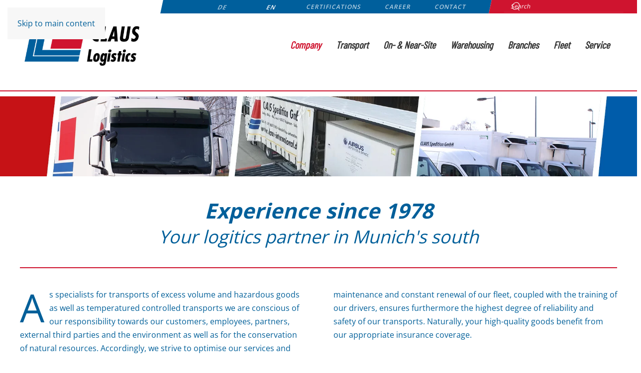

--- FILE ---
content_type: text/html; charset=utf-8
request_url: https://claus-international.com/en/company/history-i-philosophy
body_size: 11962
content:
<!DOCTYPE html>
<html lang="en-gb" dir="ltr">
    <head>
        <meta name="viewport" content="width=device-width, initial-scale=1">
        <link rel="icon" href="/images/favicon.png" sizes="any">
                <link rel="apple-touch-icon" href="/images/apple-touch-icon.png">
        <meta charset="utf-8">
	<meta name="author" content="Super User">
	<meta name="generator" content="Joomla! - Open Source Content Management">
	<title>History/Philosophy</title>
	<link href="https://claus-international.com/de/unternehmen/geschichte-i-philosophie" rel="alternate" hreflang="de-DE">
	<link href="https://claus-international.com/en/company/history-i-philosophy" rel="alternate" hreflang="en-GB">
	<link href="https://claus-international.com/en/component/search/?format=opensearch&amp;Itemid=142" rel="search" title="Search CLAUS Spedition GmbH" type="application/opensearchdescription+xml">
<link href="/media/vendor/joomla-custom-elements/css/joomla-alert.min.css?0.4.1" rel="stylesheet">
	<link href="/media/system/css/joomla-fontawesome.min.css?4.5.24" rel="preload" as="style" onload="this.onload=null;this.rel='stylesheet'">
	<link href="/templates/yootheme_child/css/theme.9.css?1764151462" rel="stylesheet">
	<link href="/templates/yootheme_child/css/custom.css?4.5.24" rel="stylesheet">
	<link href="/media/mod_languages/css/template.min.css?1fb07a" rel="stylesheet">
	<link href="/plugins/system/cookiespolicynotificationbar/assets/css/cpnb-style.min.css" rel="stylesheet" media="all">
	<link href="/plugins/system/cookiespolicynotificationbar/assets/css/balloon.min.css" rel="stylesheet" media="all">
	<style>

/* BEGIN: Cookies Policy Notification Bar - J! system plugin (Powered by: Web357.com) */
.cpnb-outer { border-color: rgba(255, 255, 255, 1); }
.cpnb-outer.cpnb-div-position-top { border-bottom-width: 1px; }
.cpnb-outer.cpnb-div-position-bottom { border-top-width: 1px; }
.cpnb-outer.cpnb-div-position-top-left, .cpnb-outer.cpnb-div-position-top-right, .cpnb-outer.cpnb-div-position-bottom-left, .cpnb-outer.cpnb-div-position-bottom-right { border-width: 1px; }
.cpnb-message { color: #ffffff; }
.cpnb-message a { color: #f1f1f3 }
.cpnb-button, .cpnb-button-ok, .cpnb-m-enableAllButton { -webkit-border-radius: 0px; -moz-border-radius: 0px; border-radius: 0px; font-size: 14px; color: #ffffff; background-color: rgba(0, 95, 156, 1); }
.cpnb-button:hover, .cpnb-button:focus, .cpnb-button-ok:hover, .cpnb-button-ok:focus, .cpnb-m-enableAllButton:hover, .cpnb-m-enableAllButton:focus { color: #ffffff; background-color: rgba(0, 95, 156, 1); }
.cpnb-button-decline, .cpnb-button-delete, .cpnb-button-decline-modal, .cpnb-m-DeclineAllButton { color: #ffffff; background-color: rgba(0, 95, 156, 1); }
.cpnb-button-decline:hover, .cpnb-button-decline:focus, .cpnb-button-delete:hover, .cpnb-button-delete:focus, .cpnb-button-decline-modal:hover, .cpnb-button-decline-modal:focus, .cpnb-m-DeclineAllButton:hover, .cpnb-m-DeclineAllButton:focus { color: #ffffff; background-color: rgba(0, 95, 156, 1); }
.cpnb-button-cancel, .cpnb-button-reload, .cpnb-button-cancel-modal { color: #ffffff; background-color: rgba(0, 95, 156, 1); }
.cpnb-button-cancel:hover, .cpnb-button-cancel:focus, .cpnb-button-reload:hover, .cpnb-button-reload:focus, .cpnb-button-cancel-modal:hover, .cpnb-button-cancel-modal:focus { color: #ffffff; background-color: rgba(0, 95, 156, 1); }
.cpnb-button-settings, .cpnb-button-settings-modal { color: #ffffff; background-color: rgba(0, 95, 156, 1); }
.cpnb-button-settings:hover, .cpnb-button-settings:focus, .cpnb-button-settings-modal:hover, .cpnb-button-settings-modal:focus { color: #ffffff; background-color: rgba(0, 95, 156, 1); }
.cpnb-button-more-default, .cpnb-button-more-modal { color: #ffffff; background-color: rgba(0, 95, 156, 1); }
.cpnb-button-more-default:hover, .cpnb-button-more-modal:hover, .cpnb-button-more-default:focus, .cpnb-button-more-modal:focus { color: #ffffff; background-color: rgba(0, 95, 156, 1); }
.cpnb-m-SaveChangesButton { color: #ffffff; background-color: rgba(133, 199, 136, 1); }
.cpnb-m-SaveChangesButton:hover, .cpnb-m-SaveChangesButton:focus { color: #ffffff; background-color: rgba(96, 153, 100, 1); }
@media only screen and (max-width: 600px) {
.cpnb-left-menu-toggle::after, .cpnb-left-menu-toggle-button {
content: "Categories";
}
}
/* custom css */
.cpnb-message {
font-family: 'Open Sans', sans-serif;
font-size: 17px;
line-height: 1.6em;

}

.cpnb-button-cancel {
font-family: 'Open Sans', sans-serif;
font-size: 13px;
border: solid 1px rgba(255, 255, 255, 1);
width: 180px;
}

.cpnb-button-more-default {
font-family: 'Open Sans', sans-serif;
font-size: 13px;
border: solid 1px rgba(255, 255, 255, 1);
width: 180px;
}

.cpnb-button-decline  {
font-family: 'Open Sans', sans-serif;
font-size: 13px;
border: solid 1px rgba(255, 255, 255, 1);
width: 180px;
}

.cpnb-button  {
font-family: 'Open Sans', sans-serif;
font-size: 13px;
border: solid 1px rgba(255, 255, 255, 1);
width: 180px;
}

.cpnb-div-position-bottom-right .cpnb-message 
.cpnb-button-more-default  {
padding: 15px 25px;
text-align: center;
}

@media only screen and (max-width: 480px) and (min-width: 360px) {
.cpnb-button   {
width: 100%;
  }
}
/* END: Cookies Policy Notification Bar - J! system plugin (Powered by: Web357.com) */
</style>
<script src="/media/vendor/jquery/js/jquery.min.js?3.7.1"></script>
	<script src="/media/legacy/js/jquery-noconflict.min.js?504da4"></script>
	<script type="application/json" class="joomla-script-options new">{"joomla.jtext":{"ERROR":"Error","MESSAGE":"Message","NOTICE":"Notice","WARNING":"Warning","JCLOSE":"Close","JOK":"OK","JOPEN":"Open"},"system.paths":{"root":"","rootFull":"https:\/\/claus-international.com\/","base":"","baseFull":"https:\/\/claus-international.com\/"},"csrf.token":"63b7c6d219e540e0a16a52ad45505e1a","plg_system_schedulerunner":{"interval":300}}</script>
	<script src="/media/system/js/core.min.js?2cb912"></script>
	<script src="/media/vendor/webcomponentsjs/js/webcomponents-bundle.min.js?2.8.0" nomodule defer></script>
	<script src="/media/system/js/joomla-hidden-mail.min.js?80d9c7" type="module"></script>
	<script src="/media/system/js/messages.min.js?9a4811" type="module"></script>
	<script src="/media/plg_system_schedulerunner/js/run-schedule.min.js?229d3b" type="module"></script>
	<script src="/templates/yootheme/vendor/assets/uikit/dist/js/uikit.min.js?4.5.24"></script>
	<script src="/templates/yootheme/vendor/assets/uikit/dist/js/uikit-icons-fuse.min.js?4.5.24"></script>
	<script src="/templates/yootheme_child/js/theme.js?4.5.24"></script>
	<script src="/plugins/system/cookiespolicynotificationbar/assets/js/cookies-policy-notification-bar.min.js"></script>
	<script>window.yootheme ||= {}; var $theme = yootheme.theme = {"i18n":{"close":{"label":"Close"},"totop":{"label":"Back to top"},"marker":{"label":"Open"},"navbarToggleIcon":{"label":"Open Menu"},"paginationPrevious":{"label":"Previous page"},"paginationNext":{"label":"Next Page"},"searchIcon":{"toggle":"Open Search","submit":"Submit Search"},"slider":{"next":"Next slide","previous":"Previous slide","slideX":"Slide %s","slideLabel":"%s of %s"},"slideshow":{"next":"Next slide","previous":"Previous slide","slideX":"Slide %s","slideLabel":"%s of %s"},"lightboxPanel":{"next":"Next slide","previous":"Previous slide","slideLabel":"%s of %s","close":"Close"}}};</script>
	<script>

// BEGIN: Cookies Policy Notification Bar - J! system plugin (Powered by: Web357.com)
var cpnb_config = {"w357_joomla_caching":0,"w357_position":"bottom-right","w357_show_close_x_icon":"1","w357_hide_after_time":"display_always","w357_duration":"60","w357_animate_duration":"0","w357_limit":"0","w357_message":"We use cookies to improve your experience on our website. By browsing this website, you agree to our use of cookies.","w357_display_ok_btn":"1","w357_buttonText":"Ok, I\u0027ve understood!","w357_display_decline_btn":"1","w357_buttonDeclineText":"Decline","w357_display_cancel_btn":"1","w357_buttonCancelText":"Cancel","w357_display_settings_btn":"1","w357_buttonSettingsText":"Settings","w357_buttonMoreText":"Data Protection Declaration","w357_buttonMoreLink":"\/en\/data-protection","w357_display_more_info_btn":"1","w357_fontColor":"#ffffff","w357_linkColor":"#f1f1f3","w357_fontSize":"13px","w357_backgroundColor":"rgba(0, 95, 156, 1)","w357_borderWidth":"1","w357_body_cover":"0","w357_overlay_state":"0","w357_overlay_color":"rgba(10, 10, 10, 0.3)","w357_height":"auto","w357_cookie_name":"cookiesDirective","w357_link_target":"_self","w357_popup_width":"800","w357_popup_height":"600","w357_customText":"\u003Ch1\u003ECookies Policy\u003C\/h1\u003E\r\n\u003Chr \/\u003E\r\n\u003Ch3\u003EGeneral Use\u003C\/h3\u003E\r\n\u003Cp\u003EWe use cookies, tracking pixels and related technologies on our website. Cookies are small data files that are served by our platform and stored on your device. Our site uses cookies dropped by us or third parties for a variety of purposes including to operate and personalize the website. Also, cookies may also be used to track how you use the site to target ads to you on other websites.\u003C\/p\u003E\r\n\u003Ch3\u003EThird Parties\u003C\/h3\u003E\r\n\u003Cp\u003EOur website employs the use the various third-party services. Through the use of our website, these services may place anonymous cookies on the Visitor\u0027s browser and may send their own cookies to the Visitor\u0027s cookie file. Some of these services include but are not limited to: Google, Facebook, Twitter, Adroll, MailChimp, Sucuri, Intercom and other social networks, advertising agencies, security firewalls, analytics companies and service providers. These services may also collect and use anonymous identifiers such as IP Address, HTTP Referrer, Unique Device Identifier and other non-personally identifiable information and server logs.\u003C\/p\u003E\r\n\u003Chr \/\u003E","w357_more_info_btn_type":"menu_item","w357_blockCookies":"1","w357_autoAcceptAfterScrolling":"0","w357_numOfScrolledPixelsBeforeAutoAccept":"300","w357_reloadPageAfterAccept":"0","w357_enableConfirmationAlerts":"1","w357_enableConfirmationAlertsForAcceptBtn":0,"w357_enableConfirmationAlertsForDeclineBtn":1,"w357_enableConfirmationAlertsForDeleteBtn":1,"w357_confirm_allow_msg":"Performing this action will enable all cookies set by this website. Are you sure that you want to enable all cookies on this website?","w357_confirm_delete_msg":"Performing this action will remove all cookies set by this website. Are you sure that you want to disable and delete all cookies from your browser?","w357_show_in_iframes":"0","w357_shortcode_is_enabled_on_this_page":0,"w357_base_url":"https:\/\/claus-international.com\/","w357_base_ajax_url":"https:\/\/claus-international.com\/","w357_current_url":"https:\/\/claus-international.com\/en\/company\/history-i-philosophy","w357_always_display":"1","w357_show_notification_bar":true,"w357_expiration_cookieSettings":"365","w357_expiration_cookieAccept":"1","w357_expiration_cookieDecline":"1","w357_expiration_cookieCancel":"1","w357_accept_button_class_notification_bar":"cpnb-accept-btn","w357_decline_button_class_notification_bar":"cpnb-decline-btn","w357_cancel_button_class_notification_bar":"cpnb-cancel-btn","w357_settings_button_class_notification_bar":"cpnb-settings-btn","w357_moreinfo_button_class_notification_bar":"cpnb-moreinfo-btn","w357_accept_button_class_notification_bar_modal_window":"cpnb-accept-btn-m","w357_decline_button_class_notification_bar_modal_window":"cpnb-decline-btn-m","w357_save_button_class_notification_bar_modal_window":"cpnb-save-btn-m","w357_buttons_ordering":"[\u0022ok\u0022,\u0022decline\u0022,\u0022cancel\u0022,\u0022settings\u0022,\u0022moreinfo\u0022]"};
// END: Cookies Policy Notification Bar - J! system plugin (Powered by: Web357.com)
</script>
	<script>

// BEGIN: Cookies Policy Notification Bar - J! system plugin (Powered by: Web357.com)
var cpnb_cookiesCategories = {"cookie_categories_group0":{"cookie_category_id":"required-cookies","cookie_category_name":"Notwendige Cookies","cookie_category_description":"Mit den Notwendigen Cookies stellen wir Grundfunktionalitäten unserer Website sicher, womit die Nutzung unserer Website einfacher und komfortabler wird, z.B. können Nutzer Informationen (bspw. die Spracheinstellung) seitenübergreifend nutzen, ohne diese wiederholt eingeben zu müssen oder wir erkennen die Voreinstellungen (bspw. bezüglich der Verwendung von Cookies) des Nutzers beim wiederholten Besuch unserer Website.","cookie_category_checked_by_default":"0","cookie_category_status":"1"},"cookie_categories_group1":{"cookie_category_id":"analytical-cookies","cookie_category_name":"Analytische Cookies","cookie_category_description":"Analytical cookies allow us to recognize and to count the number of visitors to our website, to see how visitors move around the website when they are using it and to record which content viewers view and are interested in. This helps us to determine how frequently particular pages and advertisements are visited and to determine the most popular areas of our website. This helps us to improve the service which we offer to you by helping us make sure our users are finding the information they are looking for, by providing anonymized demographic data to third parties in order to target advertising more appropriately to you, and by tracking the success of advertising campaigns on our website.","cookie_category_checked_by_default":"1","cookie_category_status":"0"},"cookie_categories_group2":{"cookie_category_id":"social-media-cookies","cookie_category_name":"Social Media","cookie_category_description":"These cookies allow you to share Website content with social media platforms (e.g., Facebook, Twitter, Instagram). We have no control over these cookies as they are set by the social media platforms themselves.","cookie_category_checked_by_default":"1","cookie_category_status":"0"},"cookie_categories_group3":{"cookie_category_id":"targeted-advertising-cookies","cookie_category_name":"Targeted Advertising Cookies","cookie_category_description":"Advertising and targeting cookies are used to deliver advertisements more relevant to you, but can also limit the number of times you see an advertisement and be used to chart the effectiveness of an ad campaign by tracking users’ clicks. They can also provide security in transactions. They are usually placed by third-party advertising networks with a website operator’s permission but can be placed by the operator themselves. They can remember that you have visited a website, and this information can be shared with other organizations, including other advertisers. They cannot determine who you are though, as the data collected is never linked to your profile. ","cookie_category_checked_by_default":"1","cookie_category_status":"0"}};
// END: Cookies Policy Notification Bar - J! system plugin (Powered by: Web357.com)
</script>
	<script>

// BEGIN: Cookies Policy Notification Bar - J! system plugin (Powered by: Web357.com)
var cpnb_manager = {"w357_m_modalState":"1","w357_m_floatButtonState":"1","w357_m_floatButtonPosition":"bottom_left","w357_m_HashLink":"cookies","w357_m_modal_menuItemSelectedBgColor":"rgba(200, 200, 200, 1)","w357_m_saveChangesButtonColorAfterChange":"rgba(0, 95, 156, 1)","w357_m_floatButtonIconSrc":"https:\/\/claus-international.com\/media\/plg_system_cookiespolicynotificationbar\/icons\/cpnb-cookies-manager-icon-1-64x64.png","w357_m_FloatButtonIconType":"image","w357_m_FloatButtonIconFontAwesomeName":"fas fa-cookie-bite","w357_m_FloatButtonIconFontAwesomeSize":"fa-lg","w357_m_FloatButtonIconFontAwesomeColor":"rgba(61, 47, 44, 0.84)","w357_m_FloatButtonIconUikitName":"cog","w357_m_FloatButtonIconUikitSize":"1","w357_m_FloatButtonIconUikitColor":"rgba(61, 47, 44, 0.84)","w357_m_floatButtonText":"Cookies Manager","w357_m_modalHeadingText":"Advanced Cookie Settings","w357_m_checkboxText":"Aktiviert","w357_m_lockedText":"(Locked)","w357_m_EnableAllButtonText":"Allow All Cookies","w357_m_DeclineAllButtonText":"Decline All Cookies","w357_m_SaveChangesButtonText":"Save Settings","w357_m_confirmationAlertRequiredCookies":"These cookies are strictly necessary for this website. You can\u0027t disable this category of cookies. Thank you for understanding!"};
// END: Cookies Policy Notification Bar - J! system plugin (Powered by: Web357.com)
</script>
	<link href="https://claus-international.com/de/unternehmen/geschichte-i-philosophie" rel="alternate" hreflang="x-default">

    </head>
    <body class="">

        <div class="uk-hidden-visually uk-notification uk-notification-top-left uk-width-auto">
            <div class="uk-notification-message">
                <a href="#tm-main" class="uk-link-reset">Skip to main content</a>
            </div>
        </div>

        
        
        <div class="tm-page">

                        


<header class="tm-header-mobile uk-hidden@m">


    
        <div class="uk-navbar-container">

            <div class="uk-container uk-container-expand">
                <nav class="uk-navbar" uk-navbar="{&quot;align&quot;:&quot;center&quot;,&quot;container&quot;:&quot;.tm-header-mobile&quot;,&quot;boundary&quot;:&quot;.tm-header-mobile .uk-navbar-container&quot;}">

                                        <div class="uk-navbar-left ">

                        
                                                    <a uk-toggle href="#tm-dialog-mobile" class="uk-navbar-toggle">

        
        <div uk-navbar-toggle-icon></div>

        
    </a>
                        
                        
                    </div>
                    
                                        <div class="uk-navbar-center">

                                                    
<div class="uk-navbar-item" id="module-159">

    
    
<div class="uk-margin-remove-last-child custom" ><div><a href="/index.php"><img src="/images/Logo-Claus-Logistik-Web.png" alt="CLAUS Spedition GmbH" width="147" height="60" /></a></div></div>

</div>

                        
                        
                    </div>
                    
                    
                </nav>
            </div>

        </div>

    



        <div id="tm-dialog-mobile" uk-offcanvas="container: true; overlay: true" mode="slide">
        <div class="uk-offcanvas-bar uk-flex uk-flex-column">

                        <button class="uk-offcanvas-close uk-close-large" type="button" uk-close uk-toggle="cls: uk-close-large; mode: media; media: @s"></button>
            
                        <div class="uk-margin-auto-bottom">
                
<div class="uk-grid uk-child-width-1-1" uk-grid>    <div>
<div class="uk-panel" id="module-102">

    
    
<ul class="uk-nav uk-nav-default">
    
	<li class="item-141 uk-active uk-parent"><a href="/en/company/history-i-philosophy">Company</a>
	<ul class="uk-nav-sub">

		<li class="item-142 uk-active"><a href="/en/company/history-i-philosophy">History I Philosophy</a></li>
		<li class="item-143"><a href="/en/company/certification">Certification</a></li>
		<li class="item-144"><a href="/en/company/partners">Partners</a></li>
		<li class="item-145"><a href="/en/company/vacancies">Vacancies</a></li></ul></li>
	<li class="item-146 uk-parent"><a href="/en/transport-en/standard-transports">Transport</a>
	<ul class="uk-nav-sub">

		<li class="item-147"><a href="/en/transport-en/standard-transports">Standard Transports</a></li>
		<li class="item-148"><a href="/en/transport-en/volume-transports">Volume Transports</a></li>
		<li class="item-149"><a href="/en/transport-en/industrial-relocations">Industrial Relocations</a></li>
		<li class="item-150"><a href="/en/transport-en/airfreight-transports">Airfreight Transports</a></li>
		<li class="item-151"><a href="/en/transport-en/transport-of-hazardous-materials">Transport of Hazardous Materials</a></li>
		<li class="item-152"><a href="/en/transport-en/refrigerated-transport">Refrigerated Transport</a></li></ul></li>
	<li class="item-194 uk-parent"><a href="/en/on-near-site/on-near-site-logistic">On- &amp; Near-Site</a>
	<ul class="uk-nav-sub">

		<li class="item-192"><a href="/en/on-near-site/on-near-site-logistic">On- &amp; Near-Site Logistic</a></li>
		<li class="item-155"><a href="/en/on-near-site/receiving">Receiving</a></li>
		<li class="item-156"><a href="/en/on-near-site/dispatching">Dispatching</a></li></ul></li>
	<li class="item-153"><a href="/en/dispatching">Warehousing</a></li>
	<li class="item-157 uk-parent"><a href="/en/branches/automotive">Branches</a>
	<ul class="uk-nav-sub">

		<li class="item-158"><a href="/en/branches/automotive">Automotive</a></li>
		<li class="item-159"><a href="/en/branches/it">IT</a></li>
		<li class="item-160"><a href="/en/branches/foodstuffs">Foodstuffs</a></li>
		<li class="item-161"><a href="/en/branches/airfreight-transports">Airfreight Transports</a></li>
		<li class="item-162"><a href="/en/branches/engineering">Engineering</a></li>
		<li class="item-163"><a href="/en/branches/pharma-medical">Pharma / Medical</a></li></ul></li>
	<li class="item-164"><a href="/en/fleet">Fleet</a></li>
	<li class="item-188"><a href="/en/service-en">Service</a></li></ul>

</div>
</div>    <div>
<div class="uk-panel" id="module-105">

    
    
<ul class="uk-nav uk-nav-default">
    
	<li class="item-165"><a href="/en/certifications">Certifications</a></li>
	<li class="item-166"><a href="/en/company/vacancies">Career</a></li>
	<li class="item-167"><a href="/en/contact">Contact</a></li></ul>

</div>
</div>    <div>
<div class="uk-panel" id="module-103">

    
    
<div class="uk-panel mod-languages">

    
    
        <ul class="uk-subnav">
                                            <li >
                    <a style="display: flex !important;" href="/de/unternehmen/geschichte-i-philosophie">
                                                    <img title="Deutsch (Deutschland)" src="/media/mod_languages/images/de_de.gif" alt="Deutsch (Deutschland)">                                            </a>
                </li>
                                                            <li class="uk-active">
                    <a style="display: flex !important;" href="https://claus-international.com/en/company/history-i-philosophy">
                                                    <img title="English (United Kingdom)" src="/media/mod_languages/images/en_gb.gif" alt="English (United Kingdom)">                                            </a>
                </li>
                                    </ul>

    
    
</div>

</div>
</div></div>
            </div>
            
            
        </div>
    </div>
    
    
    

</header>


<div class="tm-toolbar tm-toolbar-default uk-visible@m">
    <div class="uk-container uk-flex uk-flex-middle uk-container-expand">

        
                <div class="uk-margin-auto-left">
            <div class="uk-grid-medium uk-child-width-auto uk-flex-middle" uk-grid="margin: uk-margin-small-top">
                <div>
<div class="uk-panel toolbar-language" id="module-97">

    
    
<div class="uk-panel mod-languages">

    
    
        <ul class="uk-subnav">
                                            <li >
                    <a style="display: flex !important;" href="/de/unternehmen/geschichte-i-philosophie">
                                                    DE                                            </a>
                </li>
                                                            <li class="uk-active">
                    <a style="display: flex !important;" href="https://claus-international.com/en/company/history-i-philosophy">
                                                    EN                                            </a>
                </li>
                                    </ul>

    
    
</div>

</div>
</div><div>
<div class="uk-panel toolbar-menu" id="module-98">

    
    
<ul class="uk-subnav" uk-dropnav="{&quot;boundary&quot;:&quot;false&quot;,&quot;container&quot;:&quot;body&quot;}">
    
	<li class="item-165"><a href="/en/certifications">Certifications</a></li>
	<li class="item-166"><a href="/en/company/vacancies">Career</a></li>
	<li class="item-167"><a href="/en/contact">Contact</a></li></ul>

</div>
</div><div>
<div class="uk-panel toolbar-search" id="module-95">

    
    

    <form id="search-95" action="/en/company/history-i-philosophy" method="post" role="search" class="uk-search uk-search-default"><span uk-search-icon></span><input name="searchword" placeholder="Search" minlength="3" aria-label="Search" type="search" class="uk-search-input"><input type="hidden" name="task" value="search"><input type="hidden" name="option" value="com_search"><input type="hidden" name="Itemid" value="142"></form>
    

</div>
</div>
            </div>
        </div>
        
    </div>
</div>

<header class="tm-header uk-visible@m">



        <div uk-sticky media="@m" show-on-up animation="uk-animation-slide-top" cls-active="uk-navbar-sticky" sel-target=".uk-navbar-container">
    
        <div class="uk-navbar-container">

            <div class="uk-container">
                <nav class="uk-navbar" uk-navbar="{&quot;align&quot;:&quot;center&quot;,&quot;container&quot;:&quot;.tm-header &gt; [uk-sticky]&quot;,&quot;boundary&quot;:&quot;.tm-header .uk-navbar-container&quot;}">

                                        <div class="uk-navbar-left ">

                                                    
<div class="uk-navbar-item" id="module-156">

    
    
<div class="uk-margin-remove-last-child custom" ><div><a href="/index.php"><img src="/images/Logo-Claus-Logistik-Web.png" alt="CLAUS Spedition GmbH" width="250" height="101" /></a></div></div>

</div>

                        
                        
                        
                    </div>
                    
                    
                                        <div class="uk-navbar-right">

                                                    
<ul class="uk-navbar-nav" id="module-100">
    
	<li class="item-141 uk-active uk-parent"><a href="/en/company/history-i-philosophy">Company</a>
	<div class="uk-drop uk-navbar-dropdown"><div><ul class="uk-nav uk-navbar-dropdown-nav">

		<li class="item-142 uk-active"><a href="/en/company/history-i-philosophy">History I Philosophy</a></li>
		<li class="item-143"><a href="/en/company/certification">Certification</a></li>
		<li class="item-144"><a href="/en/company/partners">Partners</a></li>
		<li class="item-145"><a href="/en/company/vacancies">Vacancies</a></li></ul></div></div></li>
	<li class="item-146 uk-parent"><a href="/en/transport-en/standard-transports">Transport</a>
	<div class="uk-drop uk-navbar-dropdown"><div><ul class="uk-nav uk-navbar-dropdown-nav">

		<li class="item-147"><a href="/en/transport-en/standard-transports">Standard Transports</a></li>
		<li class="item-148"><a href="/en/transport-en/volume-transports">Volume Transports</a></li>
		<li class="item-149"><a href="/en/transport-en/industrial-relocations">Industrial Relocations</a></li>
		<li class="item-150"><a href="/en/transport-en/airfreight-transports">Airfreight Transports</a></li>
		<li class="item-151"><a href="/en/transport-en/transport-of-hazardous-materials">Transport of Hazardous Materials</a></li>
		<li class="item-152"><a href="/en/transport-en/refrigerated-transport">Refrigerated Transport</a></li></ul></div></div></li>
	<li class="item-194 uk-parent"><a href="/en/on-near-site/on-near-site-logistic">On- &amp; Near-Site</a>
	<div class="uk-drop uk-navbar-dropdown"><div><ul class="uk-nav uk-navbar-dropdown-nav">

		<li class="item-192"><a href="/en/on-near-site/on-near-site-logistic">On- &amp; Near-Site Logistic</a></li>
		<li class="item-155"><a href="/en/on-near-site/receiving">Receiving</a></li>
		<li class="item-156"><a href="/en/on-near-site/dispatching">Dispatching</a></li></ul></div></div></li>
	<li class="item-153"><a href="/en/dispatching">Warehousing</a></li>
	<li class="item-157 uk-parent"><a href="/en/branches/automotive">Branches</a>
	<div class="uk-drop uk-navbar-dropdown"><div><ul class="uk-nav uk-navbar-dropdown-nav">

		<li class="item-158"><a href="/en/branches/automotive">Automotive</a></li>
		<li class="item-159"><a href="/en/branches/it">IT</a></li>
		<li class="item-160"><a href="/en/branches/foodstuffs">Foodstuffs</a></li>
		<li class="item-161"><a href="/en/branches/airfreight-transports">Airfreight Transports</a></li>
		<li class="item-162"><a href="/en/branches/engineering">Engineering</a></li>
		<li class="item-163"><a href="/en/branches/pharma-medical">Pharma / Medical</a></li></ul></div></div></li>
	<li class="item-164"><a href="/en/fleet">Fleet</a></li>
	<li class="item-188"><a href="/en/service-en">Service</a></li></ul>

                        
                                                    
                        
                    </div>
                    
                </nav>
            </div>

        </div>

        </div>
    







</header>

            
            

            <main id="tm-main" >

                
                <div id="system-message-container" aria-live="polite"></div>

                <!-- Builder #page -->
<div class="header-section uk-section-default uk-section uk-padding-remove-top">
    
        
        
        
            
                
                    <div class="uk-grid tm-grid-expand uk-child-width-1-1 uk-grid-margin">
<div class="uk-width-1-1@m">
    
        
            
            
            
                
                    
<div class="uk-margin" uk-slideshow="minHeight: 161; maxHeight: 450; autoplay: 1;">
    <div class="uk-position-relative uk-visible-toggle" tabindex="-1">
        
            <div class="uk-slideshow-items">                
                    <div class="el-item uk-inverse-light">

    
        
            
                
<picture>
<source type="image/webp" srcset="/templates/yootheme/cache/15/spedition-muenchen-transport-15c4517e.webp 768w, /templates/yootheme/cache/af/spedition-muenchen-transport-af48d2ac.webp 1024w, /templates/yootheme/cache/ce/spedition-muenchen-transport-ce47e399.webp 1366w, /templates/yootheme/cache/23/spedition-muenchen-transport-23cc6d49.webp 1600w, /templates/yootheme/cache/e6/spedition-muenchen-transport-e6cc7d54.webp 1890w" sizes="(max-aspect-ratio: 1890/496) 381vh">
<img src="/templates/yootheme/cache/82/spedition-muenchen-transport-824b34cf.jpeg" width="1890" height="496" alt loading="lazy" class="el-image" uk-cover>
</picture>
            
        
        
        
    
</div>
                            </div>
        
                

    <div class="uk-visible@s uk-hidden-hover uk-hidden-touch uk-light uk-position-medium uk-position-center-left" uk-inverse>    <a class="el-slidenav" href="#" uk-slidenav-previous uk-slideshow-item="previous"></a>    </div>
    <div class="uk-visible@s uk-hidden-hover uk-hidden-touch uk-light uk-position-medium uk-position-center-right" uk-inverse>    <a class="el-slidenav" href="#" uk-slidenav-next uk-slideshow-item="next"></a>    </div>
        
        
    </div>
    
</div>
                
            
        
    
</div></div>
                
            
        
    
</div>
<div class="uk-section-default uk-section uk-padding-remove-top">
    
        
        
        
            
                                <div class="uk-container">                
                    <div class="uk-grid tm-grid-expand uk-child-width-1-1 uk-grid-margin">
<div class="uk-width-1-1@m">
    
        
            
            
            
                
                    
<h1 class="uk-margin-remove-vertical uk-text-center">        Experience since 1978    </h1>
<h2 class="uk-margin-small uk-margin-remove-bottom uk-text-center">        Your logitics partner in Munich's south    </h2>
                
            
        
    
</div></div><div class="uk-grid tm-grid-expand uk-child-width-1-1 uk-grid-margin">
<div class="uk-width-1-1@m">
    
        
            
            
            
                
                    <hr>
                
            
        
    
</div></div><div class="uk-grid tm-grid-expand uk-child-width-1-1 uk-grid-margin">
<div class="uk-width-1-1@m">
    
        
            
            
            
                
                    <div class="uk-panel uk-dropcap uk-column-1-2@m uk-column-1-1@s uk-margin"><p>As specialists for transports of excess volume and hazardous goods as well as temperatured controlled transports we are conscious of our responsibility towards our customers, employees, partners, external third parties and the environment as well as for the conservation of natural resources. Accordingly, we strive to optimise our services and are strongly focused towards the requirements of DIN EN ISO 9001:2015 and 14001:2015. Simultaneously, we endeavour to increase our cooperation with environmentally certified partners. Continual maintenance and constant renewal of our fleet, coupled with the training of our drivers, ensures furthermore the highest degree of reliability and safety of our transports. Naturally, your high-quality goods benefit from our appropriate insurance coverage.<br /><br /><br />Personal consultation, also on site, and our high demands on quality and service guarantee a secure transport of your goods.</p></div><hr>
<h1>        <div style="text-align: center;">Our values – our aims</div>    </h1>
<ul class="uk-list list-red">
    
    
                <li class="el-item">            <div class="el-content uk-panel">Customer satisfaction is our foremost company objective! </div>        </li>                <li class="el-item">            <div class="el-content uk-panel">Environmental protection and the conservation of resources has the utmost importance in our business operations!</div>        </li>                <li class="el-item">            <div class="el-content uk-panel">We understand quality assurance and environmental behaviour as a dynamic system, borne by each and every individual in the company! </div>        </li>                <li class="el-item">            <div class="el-content uk-panel">Permanently satisfied customers determine the future of the company. We continually endeavour to increase our customer clientele.</div>        </li>                <li class="el-item">            <div class="el-content uk-panel">The relationship to our stakeholders is important to us! Hence we are active to promote a constructive dialogue towards sustainable improvement and actively deploy a risk management system throughout the company!</div>        </li>                <li class="el-item">            <div class="el-content uk-panel">Our aim is the protection of jobs through resolute management, high motivation and healthy financing.</div>        </li>                <li class="el-item">            <div class="el-content uk-panel">We constantly work on the development and improvement of our quality and environmental standards! These are communicated externally and internally and embedded in our target system!</div>        </li>                <li class="el-item">            <div class="el-content uk-panel">Every effort is made to use our fleet both ecologically and economically as also to an economical use of consumables and packaging materials as well as their environment-friendly disposal! </div>        </li>                <li class="el-item">            <div class="el-content uk-panel">Existing laws, standards of environmental protection as well as product safety, even with food transports, are fulfilled, implemented and ensured!
</div>        </li>        
    
    
</ul><hr>
<h1 class="uk-text-center">        Our company history    </h1>
<ul class="uk-list uk-list-striped">        <li class="el-item">

    <div class="uk-child-width-expand@s uk-grid-small" uk-grid>        <div class="uk-width-small@s uk-text-break">
            
            
<div class="el-title uk-margin-remove uk-text-bold">1978</div>
            
        </div>        <div>

            
            <div class="el-content uk-panel">Founded as a sole proprietorship 'Norbert CLAUS Transporte' with one truck - first contracts as a subcontractor with local transport companies.</div>
                                    
        </div>
    </div>
</li>
        <li class="el-item">

    <div class="uk-child-width-expand@s uk-grid-small" uk-grid>        <div class="uk-width-small@s uk-text-break">
            
            
<div class="el-title uk-margin-remove uk-text-bold">1984</div>
            
        </div>        <div>

            
            <div class="el-content uk-panel">Foundation of CLAUS Spedition GmbH </div>
                                    
        </div>
    </div>
</li>
        <li class="el-item">

    <div class="uk-child-width-expand@s uk-grid-small" uk-grid>        <div class="uk-width-small@s uk-text-break">
            
            
<div class="el-title uk-margin-remove uk-text-bold">1985</div>
            
        </div>        <div>

            
            <div class="el-content uk-panel">After the acquisition of the long-distance transport licence, operation of long-distance and relocation transports, meanwhile with 8 vehicles.</div>
                                    
        </div>
    </div>
</li>
        <li class="el-item">

    <div class="uk-child-width-expand@s uk-grid-small" uk-grid>        <div class="uk-width-small@s uk-text-break">
            
            
<div class="el-title uk-margin-remove uk-text-bold">1988</div>
            
        </div>        <div>

            
            <div class="el-content uk-panel">Founding of the commercial supply of temporary workers in order to hire out drivers to external companies according to legislation. This is integrated as part of the range of services within the transport company.</div>
                                    
        </div>
    </div>
</li>
        <li class="el-item">

    <div class="uk-child-width-expand@s uk-grid-small" uk-grid>        <div class="uk-width-small@s uk-text-break">
            
            
<div class="el-title uk-margin-remove uk-text-bold">1989</div>
            
        </div>        <div>

            
            <div class="el-content uk-panel">Entry into the commercial register in Munich.</div>
                                    
        </div>
    </div>
</li>
        <li class="el-item">

    <div class="uk-child-width-expand@s uk-grid-small" uk-grid>        <div class="uk-width-small@s uk-text-break">
            
            
<div class="el-title uk-margin-remove uk-text-bold">1990</div>
            
        </div>        <div>

            
            <div class="el-content uk-panel">Expansion of the range of services: transport of hazardous goods and materials Class 1, packaging and transport logistics, recycling logistics, trade fair construction, courier trips.</div>
                                    
        </div>
    </div>
</li>
        <li class="el-item">

    <div class="uk-child-width-expand@s uk-grid-small" uk-grid>        <div class="uk-width-small@s uk-text-break">
            
            
<div class="el-title uk-margin-remove uk-text-bold">1996</div>
            
        </div>        <div>

            
            <div class="el-content uk-panel">DIN EN ISO 9002 certification</div>
                                    
        </div>
    </div>
</li>
        <li class="el-item">

    <div class="uk-child-width-expand@s uk-grid-small" uk-grid>        <div class="uk-width-small@s uk-text-break">
            
            
<div class="el-title uk-margin-remove uk-text-bold">2003</div>
            
        </div>        <div>

            
            <div class="el-content uk-panel">DIN EN ISO 9001-2000 certification</div>
                                    
        </div>
    </div>
</li>
        <li class="el-item">

    <div class="uk-child-width-expand@s uk-grid-small" uk-grid>        <div class="uk-width-small@s uk-text-break">
            
            
<div class="el-title uk-margin-remove uk-text-bold">2004</div>
            
        </div>        <div>

            
            <div class="el-content uk-panel">DIN EN ISO 9001:2004 certification</div>
                                    
        </div>
    </div>
</li>
        <li class="el-item">

    <div class="uk-child-width-expand@s uk-grid-small" uk-grid>        <div class="uk-width-small@s uk-text-break">
            
            
<div class="el-title uk-margin-remove uk-text-bold">2010</div>
            
        </div>        <div>

            
            <div class="el-content uk-panel">Transition of Norbert Claus Transporte into Claus Spedition GmbH – the new sole managing director is Hans Heiler jun.</div>
                                    
        </div>
    </div>
</li>
        <li class="el-item">

    <div class="uk-child-width-expand@s uk-grid-small" uk-grid>        <div class="uk-width-small@s uk-text-break">
            
            
<div class="el-title uk-margin-remove uk-text-bold">2011</div>
            
        </div>        <div>

            
            <div class="el-content uk-panel">DIN EN ISO 9001:2008 recertification and DIN EN ISO 14001:2008 certification</div>
                                    
        </div>
    </div>
</li>
        <li class="el-item">

    <div class="uk-child-width-expand@s uk-grid-small" uk-grid>        <div class="uk-width-small@s uk-text-break">
            
            
<div class="el-title uk-margin-remove uk-text-bold">2015</div>
            
        </div>        <div>

            
            <div class="el-content uk-panel"><p><span>Conformity for IFS Logistic Version 2.1</span></p></div>
                                    
        </div>
    </div>
</li>
        <li class="el-item">

    <div class="uk-child-width-expand@s uk-grid-small" uk-grid>        <div class="uk-width-small@s uk-text-break">
            
            
<div class="el-title uk-margin-remove uk-text-bold">2017</div>
            
        </div>        <div>

            
            <div class="el-content uk-panel">Appointment of a second director, Mr Michael Rölle.</div>
                                    
        </div>
    </div>
</li>
        <li class="el-item">

    <div class="uk-child-width-expand@s uk-grid-small" uk-grid>        <div class="uk-width-small@s uk-text-break">
            
            
<div class="el-title uk-margin-remove uk-text-bold">2018</div>
            
        </div>        <div>

            
            <div class="el-content uk-panel">DIN EN ISO 9001:2015 and DIN EN ISO 14001:2015 recertification</div>
                                    
        </div>
    </div>
</li>
        <li class="el-item">

    <div class="uk-child-width-expand@s uk-grid-small" uk-grid>        <div class="uk-width-small@s uk-text-break">
            
            
<div class="el-title uk-margin-remove uk-text-bold">2020</div>
            
        </div>        <div>

            
            <div class="el-content uk-panel"><p>Conformity for DIN EN 9120:2018</p></div>
                                    
        </div>
    </div>
</li>
        <li class="el-item">

    <div class="uk-child-width-expand@s uk-grid-small" uk-grid>        <div class="uk-width-small@s uk-text-break">
            
            
<div class="el-title uk-margin-remove uk-text-bold">2022</div>
            
        </div>        <div>

            
            <div class="el-content uk-panel"><p>HQ move into new logistic centre Karwendelstraße 9, 82024 Taufkirchen</p></div>
                                    
        </div>
    </div>
</li>
    </ul>
                
            
        
    
</div></div>
                                </div>                
            
        
    
</div>

                
            </main>

            <div id="module-132" class="builder"><!-- Builder #module-132 -->
<div class="uk-margin-top uk-section-primary uk-section uk-section-small">
    
        
        
        
            
                                <div class="uk-container uk-container-xlarge">                
                    <div class="uk-grid tm-grid-expand uk-child-width-1-1 uk-grid-margin">
<div class="uk-width-1-1">
    
        
            
            
            
                
                    
<h1>        <h3 data-id="module-134#0-0-0-0">CLAUS SPEDITION GmbH – headquarter and locations</h3>    </h1>
                
            
        
    
</div></div><div class="uk-grid tm-grid-expand uk-grid-margin" uk-grid>
<div class="uk-width-1-3@m">
    
        
            
            
            
                
                    <div class="uk-panel uk-margin"><p>HEAD OFFICE<br />Karwendelstraße 9<br />D-82024 Taufkirchen</p>
<p>tel.: +49 (0)89 1250 914 - 0<br />fax: +49 (0)89 1250 914 - 15<br /><joomla-hidden-mail  is-link="1" is-email="1" first="a29udGFrdA==" last="Y2xhdXMtaW50ZXJuYXRpb25hbC5kZQ==" text="a29udGFrdEBjbGF1cy1pbnRlcm5hdGlvbmFsLmRl" base="" >This email address is being protected from spambots. You need JavaScript enabled to view it.</joomla-hidden-mail></p></div>
                
            
        
    
</div>
<div class="uk-width-1-3@m">
    
        
            
            
            
                
                    <div class="uk-panel uk-margin"><p>TAUFKIRCHEN LOCATION<br />Ludwig Bölkow Allee 40, Geb. 6.1<br />D-82024 Taufkirchen</p>
<p>tel.: 0049/89 1250 914-0<br />fax: 0049/89 1250 914-15<br /><span id="cloak813da8df310523772e454a6223656d09"><joomla-hidden-mail  is-link="1" is-email="1" first="a29udGFrdA==" last="Y2xhdXMtaW50ZXJuYXRpb25hbC5kZQ==" text="a29udGFrdEBjbGF1cy1pbnRlcm5hdGlvbmFsLmRl" base="" >This email address is being protected from spambots. You need JavaScript enabled to view it.</joomla-hidden-mail></span></p></div>
                
            
        
    
</div>
<div class="uk-width-1-3@m">
    
        
            
            
            
                
                    <div class="uk-panel uk-margin"><p>DONAUWÖRTH LOCATION<br />Zusamweg 6<br />D-86609 Donauwörth</p>
<p>tel.: +49 (0)906 1000<br />fax: +49 (0)906 1002<br /><span id="cloak07bb3a805087a73d94cc4476eabbc049"><joomla-hidden-mail  is-link="1" is-email="1" first="a29udGFrdA==" last="Y2xhdXMtaW50ZXJuYXRpb25hbC5kZQ==" text="a29udGFrdEBjbGF1cy1pbnRlcm5hdGlvbmFsLmRl" base="" >This email address is being protected from spambots. You need JavaScript enabled to view it.</joomla-hidden-mail></span></p></div>
                
            
        
    
</div></div><div class="uk-grid tm-grid-expand uk-child-width-1-1 uk-grid-margin">
<div class="uk-width-1-1">
    
        
            
            
            
                
                    <div class="uk-panel uk-text-emphasis uk-margin uk-text-center"><p><a href="/en/imprint">IMPRINT</a>  I  <a href="/en/data-protection">DATA PROTECTION DECLARATION</a></p></div>
                
            
        
    
</div></div><div class="uk-grid tm-grid-expand uk-child-width-1-1 uk-grid-margin">
<div class="uk-width-1-1">
    
        
            
            
            
                
                    
<div class="uk-margin uk-text-center"><a href="#" uk-totop uk-scroll></a></div>
                
            
        
    
</div></div>
                                </div>                
            
        
    
</div></div>

            
        </div>

        
        

    </body>
</html>


--- FILE ---
content_type: text/css
request_url: https://claus-international.com/templates/yootheme_child/css/custom.css?4.5.24
body_size: 3464
content:
/*
:root {
  --red: #CF142F;
  --blue: #005F9C;

  --s: 640px;
  --m: 960px;
  --l: 1200px;
  --xl: 1600px;
*/

/* template overrides */
.tm-toolbar > .uk-container {
    padding-right: 0;
}

.tm-toolbar > div > div > div > div {
    padding-left: 0 !important;
}

.tm-toolbar .uk-search .uk-search-icon {
    color: #fff;
}

.tm-header {
    border-bottom: 2px solid #CF142F;
    margin-bottom: 10px;
    padding-bottom: 29px;
}

.uk-navbar-item.uk-logo {
    transition: 0.2s;
}

.uk-sticky .uk-navbar-sticky {
    padding: 15px 0;
}

.uk-sticky .uk-navbar-sticky .uk-navbar-item.uk-logo {
    height: 50px;
}

.uk-sticky .uk-navbar-nav > li > a {
    height: 50px;
}

.uk-navbar-dropdown {
    -webkit-transform: skew(-12deg);
    -moz-transform: skew(-12deg);
    -ms-transform: skew(-12deg);
    -o-transform: skew(-12deg);
    transform: skew(-12deg);
}

.uk-navbar-dropdown-nav {
    font-style: normal;
}

.uk-navbar-toggle {
    height: 80px;
}

@media screen and (max-width: 1280px) {
    .tm-header .uk-navbar-center {
        align-items: flex-end;
    }

    .tm-header .uk-navbar-center:not(:only-child) {
    	top: 50%;
    	left: auto;
        right: 0;
    	transform: translate(0,-50%);
    }
}

/* custom styles */
.toolbar-menu,
.uk-panel.toolbar-language,
.uk-panel.toolbar-search {
    -webkit-transform: skew(-12deg);
    -moz-transform: skew(-12deg);
    -ms-transform: skew(-12deg);
    -o-transform: skew(-12deg);
    transform: skew(-12deg);
}

.toolbar-language {
    background-color: #005F9C;
    margin-right: -1px;
    padding: 0 0 0 48px;
    height: 27px;
}

.toolbar-language ul {
    list-style: none;
    margin: 0;
    padding: 0;
}

.toolbar-language li {
    display: inline;
}

.toolbar-language li a {
    line-height: 25px;
    text-decoration: none;
    font-size: 12px;
    font-weight: 600;
    color: rgba(255,255,255,0.7);
}

.uk-panel.toolbar-language li.lang-active a,
.uk-panel.toolbar-language li a:hover,
.uk-panel.toolbar-language li a:focus {
    color: #fff;
}

.uk-panel.toolbar-language li:first-child::after {
    color: #fff !important;
    content: "I";
    display: inline-block;
    font-weight: 600;
}

.toolbar-menu {
    background-color: #005F9C;
    height: 27px;
    line-height: 27px;
    padding: 0 48px 0 48px;

}

.toolbar-menu .uk-subnav a {
    color: #fff;
    font-style: normal !important;
    font-weight: 600;
    text-decoration: none;
    text-transform: uppercase;
}

.uk-panel.toolbar-search {
    height: 27px;
    margin-right: -5px;
    background-color: #CF142F;
    padding: 0 30px;
}

.uk-panel.toolbar-search .uk-search input,
.uk-panel.toolbar-search .uk-search input::placeholder {
    line-height: 24px;
    color: #fff;
}

.uk-panel.toolbar-search .uk-search input:focus {
    border-bottom: none !important;
}

.header-section {
    padding-bottom: 48px;
}

.list-blue li,
.list-red li {
    padding-left: 30px;
}

.list-blue li {
    background: url(../../../../../images/bullet_blau.png) 0 16px no-repeat;
}

.list-red li {
    background: url(../../../../../images/bullet_rot.png) 0 16px no-repeat;
}

.ba-form {
    padding-left: 0 !important;
    padding-right: 0 !important;
}


/* responsive */
@media screen and (max-width: 960px) {
    h1, .uk-h1 { font-size: 27px; }
    h2, .uk-h2 { font-size: 21px; }
    h3, .uk-h3 { font-size: 19px; }
}

.dd-contact .uk-section {
    padding-top: 40px;
    padding-bottom: 40px;
}
.dd-contact .header-section {
	padding-bottom: 48px;
}
.dd-contact .uk-padding-remove-top {
    padding-top: 0 !important;
}


--- FILE ---
content_type: text/javascript
request_url: https://claus-international.com/templates/yootheme_child/js/theme.js?4.5.24
body_size: 3580
content:
// Theme JavaScript
(function (UIkit) {

    var util = UIkit.util,
        $ = util.$,
        attr = util.attr,
        css = util.css,
        addClass = util.addClass;

    UIkit.component('header', {

        name: 'header',

        connected: function () {
            this.initialize();
        },

        ready: function () {
            if (!this.section) {
                this.initialize();
            }
        },

        update: [

            {

                read: function () {
                    this.prevHeight = this.height;
                    this.height = this.$el.offsetHeight;
                    var sticky = this.modifier && UIkit.getComponent(this.sticky, 'sticky');
                    if (sticky) {
                        sticky.$props.top = this.section.offsetHeight <= window.innerHeight
                            ? this.selector
                            : util.offset(this.section).top + 300;
                    }
                },

                write: function () {
                    if (this.placeholder && this.prevHeight !== this.height) {
                        css(this.placeholder, {height: this.height});
                    }
                },

                events: ['load', 'resize']

            }

        ],

        methods: {

            initialize: function () {

                this.selector = '.tm-header ~ [class*="uk-section"], .tm-header ~ * > [class*="uk-section"]';
                this.section = $(this.selector);
                this.sticky = $('[uk-sticky]', this.$el);
                this.modifier = attr(this.section, 'tm-header-transparent');

                if (!this.modifier || !this.section) {
                    return;
                }

                addClass(this.$el, 'tm-header-transparent');

                this.placeholder = util.hasAttr(this.section, 'tm-header-transparent-placeholder')
                    && util.before($('[uk-grid]', this.section), '<div class="tm-header-placeholder uk-margin-remove-adjacent" style="height: ' + this.$el.offsetHeight + 'px"></div>');

                var container = $('.uk-navbar-container', this.$el),
                    navbar = $('[uk-navbar]', this.$el),
                    cls = 'uk-navbar-transparent uk-' + this.modifier;

                addClass($('.tm-headerbar-top, .tm-headerbar-bottom'), 'uk-' + this.modifier);

                if (attr(navbar, 'dropbar-mode') === 'push') {
                    attr(navbar, 'dropbar-mode', 'slide');
                }

                if (!this.sticky) {
                    addClass(container, cls);
                } else {
                    attr(this.sticky, {
                        animation: 'uk-animation-slide-top',
                        top: this.selector,
                        'cls-inactive': cls
                    });
                }
            }

        }

    });

    if (UIkit.util.isRtl) {

        var mixin = {

            init: function () {
                this.$props.pos = util.swap(this.$props.pos, 'left', 'right');
            }

        };

        UIkit.mixin(mixin, 'drop');
        UIkit.mixin(mixin, 'tooltip');

    }

    // Counter
    jQuery(function(){
    	jQuery.when(
    		jQuery.getScript( "https://cdnjs.cloudflare.com/ajax/libs/waypoints/2.0.3/waypoints.min.js" ),
            jQuery.getScript( "/templates/yootheme_child/js/jquery.counterup.min.js" ),
            jQuery.Deferred(function( deferred ){
            	jQuery( deferred.resolve );
    		})
    	).done(function(){
    		jQuery('.counter').counterUp({
                delay: 10,
                time: 1500
            });
    	});
    });

})(UIkit);
